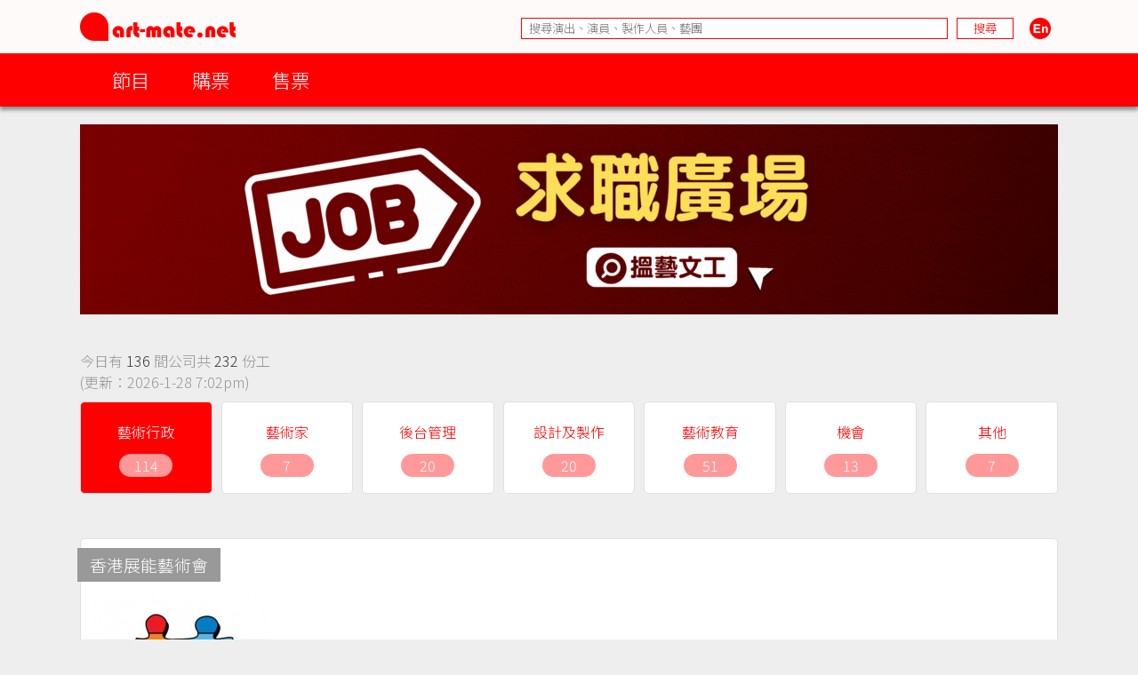

--- FILE ---
content_type: text/html; charset=UTF-8
request_url: https://www.art-mate.net/jobs/3415
body_size: 11602
content:
<!DOCTYPE HTML PUBLIC '-//W3C//DTD HTML 4.01 Transitional//EN' 'http://www.w3.org/TR/html4/loose.dtd'><!--[if lt IE 7 ]> <html class='ie6' lang='zh-Hant'> <![endif]--><!--[if IE 7 ]>    <html class='ie7' lang='zh-Hant'> <![endif]--><!--[if IE 8 ]>    <html class='ie8' lang='zh-Hant'> <![endif]--><!--[if IE 9 ]>    <html class='ie9' lang='zh-Hant'> <![endif]--><!--[if (gt IE 9)|!(IE)]><!--> <html lang='zh-Hant'> <!--<![endif]--><head><meta http-equiv='Content-Type'        content='text/html; charset=utf-8'><meta http-equiv='Content-Style-Type'  content='text/css'><meta http-equiv='Content-Script-Type' content='text/javascript'><meta name='keywords' content='artmate,art,mate,ticketing,hong kong,performance,theatre,drama,imdb,database,archive,platform,香港,演出,劇場,戲劇,購票,資訊,平台'><meta name='viewport' content='width=device-width, initial-scale=1'><link rel='preconnect' href='https://fonts.googleapis.com'><link rel='preconnect' href='https://fonts.gstatic.com' crossorigin><link href='https://fonts.googleapis.com/css2?family=Noto+Sans+HK:wght@300&display=swap' rel='stylesheet'><link href='https://fonts.googleapis.com/css2?family=Noto+Sans+TC:wght@300&display=swap' rel='stylesheet'><link href='https://fonts.googleapis.com/css2?family=Noto+Sans+SC:wght@300&display=swap' rel='stylesheet'><meta property='og:image' content='https://cdn.art-mate.net/template/artmate/artmate_2_03/images/artmate_square_logo.png'><title>求職廣場 | art-mate.net</title><link rel='shortcut icon' href='https://cdn.art-mate.net/template/artmate/artmate_2_03/images/icon.ico?v=2.9.1.211'><link rel='image_src' href='https://cdn.art-mate.net/template/artmate/artmate_2_03/images/artmate_square_logo.png'><link rel='stylesheet' type='text/css' href='https://cdn.art-mate.net/core_2_9/style.css?v=2.9.1.211'><link rel='stylesheet' type='text/css' href='https://cdn.art-mate.net/core_2_9/CalendarPopup.css?v=2.9.1.211'><link rel='stylesheet' type='text/css' href='https://cdn.art-mate.net/template/artmate/artmate_2_03/style.css?v=2.9.1.211'><script src='https://cdn.art-mate.net/core_2_9/php.js?v=2.9.1.211'></script><script src='https://cdn.art-mate.net/core_2_9/jquery.js?v=2.9.1.211'></script><script src='https://cdn.art-mate.net/core_2_9/ajaxupload.js?v=2.9.1.211'></script><script src='https://cdn.art-mate.net/core_2_9/ckeditor/ckeditor.js?v=2.9.1.211'></script><script src='https://cdn.art-mate.net/core_2_9/ckeditor/adapters/jquery.js?v=2.9.1.211'></script><script src='https://cdn.art-mate.net/core_2_9/function.js?v=2.9.1.211'></script><script src='https://cdn.art-mate.net/core_2_9/view.js?v=2.9.1.211'></script><script src='https://cdn.art-mate.net/core_2_9/common.js?v=2.9.1.211'></script><script src='https://cdn.art-mate.net/core_2_9/date.js?v=2.9.1.211'></script><script src='https://cdn.art-mate.net/core_2_9/AnchorPosition.js?v=2.9.1.211'></script><script src='https://cdn.art-mate.net/core_2_9/PopupWindow.js?v=2.9.1.211'></script><script src='https://cdn.art-mate.net/core_2_9/CalendarPopup.js?v=2.9.1.211'></script><script nonce='2b71552a8ed8025d4b24c255dddde091'>    var gCal = new CalendarPopup("popup_cal");</script><script nonce='2b71552a8ed8025d4b24c255dddde091'>var gCore = 'core_2_9';var gDomain = 'https://www.art-mate.net';var gMainDomain = 'https://www.art-mate.net';var gRealDomain = 'https://www.art-mate.net';var gMediaDomain = 'https://media.art-mate.net';var gCdnDomain = 'https://cdn.art-mate.net';var gWebRoot = '';var gMainWebRoot = '';var gRealWebRoot = '';var gSiteRoot = '';var gMainSiteRoot = '';var gRealSiteRoot = '';var gSiteCode = 'artmate';var gSiteTitle = 'art-mate.net';var gUploadsPath = 'uploads';var gTemplatePath = 'template/artmate/artmate_2_03';var gImagesPath = 'template/artmate/artmate_2_03/images';var gCmsVersion = '2.9';var gCmsEdition = '';var gLoginId = '0';var gLoginName = '';var gLoginEmail = '';var gDispLang = 'tc';var gDialogTop = '110';var gDspTemplate = 'job_market';</script>
<!-- Google tag (gtag.js) -->
<script async src='https://www.googletagmanager.com/gtag/js?id=G-P6G13SH2ML'></script>
<script>
  window.dataLayer = window.dataLayer || [];
  function gtag(){dataLayer.push(arguments);}
  gtag('js', new Date());

  gtag('config', 'G-P6G13SH2ML');
</script>
</head><body class='cms website cms_job_market website_job_market'><div class='layout layout_default layout_responsive'><!-- website:job_market --><div class=' header_bar header_bar_max_width'><div class='header_bar_1'><div class='bar clearfix'><div class='logo logo_full'><a href='https://www.art-mate.net'><img width=175 height=32 src='https://cdn.art-mate.net/template/artmate/artmate_2_03/images/header_artmate_red_logo.png?v=2.9.1.211'></a></div><div class='logo logo_small'><a href='https://www.art-mate.net'><img width=32 height=32 src='https://cdn.art-mate.net/template/artmate/artmate_2_03/images/header_artmate_red_logo_small.png?v=2.9.1.211'></a></div><div class='shortcut'><input type='text' class='shortcut_item cms_search_keywords' value='' placeholder='搜尋演出、演員、製作人員、藝團' autocomplete='nope'><input type='button' class='shortcut_item cms_search_go' value='搜尋'><a class='cms_lang cms_lang_en' href='#'><img width=40 height=24 class='shortcut_item' src='https://cdn.art-mate.net/template/artmate/artmate_2_03/images/header_icon_lang_en.png?v=2.9.1.211'></a></div></div></div><div class='header_bar_2'><div class='bar clearfix'><script nonce='2b71552a8ed8025d4b24c255dddde091'>$(document).ready(function() {    $('.header_bar_2 .bar_2_nav_button_lv1').click(function() {        var item_selector = $(this).parents('.bar_2_nav_item');        var list_selector = $(this).parents('.bar_2_nav_list');        var selected = item_selector.hasClass('bar_2_nav_item_selected');        list_selector.find(' > .bar_2_nav_item').each(function() {          $(this).removeClass('bar_2_nav_item_selected');        });        if(!selected) {          item_selector.addClass('bar_2_nav_item_selected');        }    });});</script><div class=' bar_2_nav bar_2_nav_tc'><ul class='bar_2_nav_list'><li class='bar_2_nav_item'><a class='bar_2_nav_button bar_2_nav_button_lv1' href='javascript:void(0);' target=''>節目</a><ul class='bar_2_nav_list' style=''><li class='bar_2_nav_item' style=''><a class='bar_2_nav_button' href='/group/hk' target=''>香港節目</a></li><li class='bar_2_nav_item' style=''><a class='bar_2_nav_button' href='/group/hk_xiqu' target=''>戲曲節目</a></li><li class='bar_2_nav_item' style=''><a class='bar_2_nav_button' href='/group/hk_coming_performance?period=20260131' target=''>今日節目</a></li><li class='bar_2_nav_item' style=''><a class='bar_2_nav_button' href='/group/hk_coming_performance' target=''>節目推介</a></li><li class='bar_2_nav_item' style=''><a class='bar_2_nav_button' href='/group/hk_artist' target=''>藝術家</a></li><li class='bar_2_nav_item' style=''><a class='bar_2_nav_button' href='/group/subscribe' target=''>訂閱art-mate活動快訊</a></li><li class='bar_2_nav_item' style=''><a class='bar_2_nav_button' href='/doc/16958' target='_blank'>上載節目資料</a></li><li class='bar_2_nav_item' style=''><a class='bar_2_nav_button' href='/doc/46499' target='_blank'>上載藝術家資料</a></li><li class='bar_2_nav_item' style=''><a class='bar_2_nav_button' href='/group/job_market' target=''>求職廣場</a></li></ul></li><li class='bar_2_nav_item'><a class='bar_2_nav_button bar_2_nav_button_lv1' href='javascript:void(0);' target=''>購票</a><ul class='bar_2_nav_list' style=''><li class='bar_2_nav_item' style=''><a class='bar_2_nav_button' href='/group/ticketing' target=''>熱賣中</a></li><li class='bar_2_nav_item' style=''><a class='bar_2_nav_button' href='/group/ticketing?tag=JCCAC' target=''>JCCAC 賽馬會創意藝術中心</a></li><li class='bar_2_nav_item' style=''><a class='bar_2_nav_button' href='/group/ticketing?tag=%E5%8D%97%E8%B1%90%E7%B4%97%E5%BB%A0+%2F+CHAT%E5%85%AD%E5%BB%A0' target=''>南豐紗廠 / CHAT六廠</a></li><li class='bar_2_nav_item' style=''><a class='bar_2_nav_button' href='/group/ticketing?tag=%E5%A4%A7%E9%A4%A8' target=''>大館</a></li><li class='bar_2_nav_item' style=''><a class='bar_2_nav_button' href='/group/ticketing?tag=%E9%9D%92%E5%B9%B4%E5%BB%A3%E5%A0%B4' target=''>青年廣場</a></li><li class='bar_2_nav_item' style=''><a class='bar_2_nav_button' href='/group/ticketing?tag=%E8%97%9D%E7%A9%97%E6%9C%83' target=''>藝穗會</a></li><li class='bar_2_nav_item' style=''><a class='bar_2_nav_button' href='/group/ticketing?tag=HKAC' target=''>香港藝術中心</a></li><li class='bar_2_nav_item' style=''><a class='bar_2_nav_button' href='/group/ticketing?tag=PMQ' target=''>PMQ 元創方</a></li><li class='bar_2_nav_item' style=''><a class='bar_2_nav_button' href='/group/ticketing?tag=WestK' target=''>WestK 西九文化區</a></li></ul></li><li class='bar_2_nav_item'><a class='bar_2_nav_button bar_2_nav_button_lv1' href='javascript:void(0);' target=''>售票</a><ul class='bar_2_nav_list' style=''><li class='bar_2_nav_item' style=''><a class='bar_2_nav_button' href='/group/ticketing_platform' target=''>關於售票平台</a></li><li class='bar_2_nav_item' style=''><a class='bar_2_nav_button' href='/doc/11593' target='_blank'>登記成為art-mate會員</a></li><li class='bar_2_nav_item' style=''><a class='bar_2_nav_button' href='https://www.art-mate.net/member_zone' target=''>會員專區</a></li></ul></li></ul></div></div></div></div><div id='frame'><style type='text/css'>.job_market_container              { width:100%; max-width:1140px; margin-left:auto; margin-right:auto; }.content .title            { margin-top:1em; }.content .detail           { font-size:12pt; }.content .detail .job_list { font-size:14pt; }.job_banner img            { width:100%; height:auto; }.job_summary               { margin:40px 0 10px; font-size:12pt; color:#959595; }.job_summary_highlight     { color:#333; }.job_menu                    { width:100%; overflow-x:scroll; overflow-y:hidden; }.job_menu::-webkit-scrollbar { display:none; }.job_menu_frame              { width:calc(100% + 10px); min-width:calc(110px * 7); margin:0 -5px; }.job_menu_item               {                               display:inline-block; width:calc(100% / 7 - 10px); min-width:100px; margin:0px 5px 40px;                               background-color:#fff;                               line-height:26px; padding:18px 0 18px;                             }.job_menu_name               {                               display:block;                               color:#f00; text-align:center;                               padding:6px 0 16px; line-height:18px;                             }.job_menu_name_long          {                               padding:0px 0 3px;                             }.job_menu_count              {                               display:block; width:60px; margin:0 auto;                               border-radius:13px;                               background-color:#f99; color:#fff; text-align:center;                             }.job_menu_item_sel                 { background-color:#f00; }.job_menu_item_sel .job_menu_name  { color:#fff; }.job_menu_item_sel .job_menu_count { color:#fff; }.job_promotion                    { padding:40px; margin:10px 0; }.job_promotion_content            { position:relative; padding-right:50%; font-size:14pt; line-height:30px; color:#333; }.job_promotion_content .image_001 { position:absolute; bottom:0px; right:50px; }    @media only screen and (max-width:730px) {        .job_promotion                    { padding-bottom:10px; }        .job_promotion_content            { padding-right:0px; }        .job_promotion_content .image_001 { position:relative; margin-top:30px; left:auto; right:auto; }    }    @media only screen and (max-width:500px) {        .job_promotion                    { padding:20px 20px 10px; }    }.job_company               { padding:10px; margin:10px 0; min-height:200px; }.job_company_logo          { margin-bottom:10px; }.job_company_name          {                              display:inline-block; margin:0 0 10px -14px; padding:8px 14px;                             background-color:#999; color:#fff;                           }.job_company_name a        { color:#fff !important; }.job_company_name a:hover  { text-decoration:none; }.job_position              { max-width:600px; margin:20px auto; }.job_position_name         { display:inline-block; width:340px; vertical-align:top; }.job_deadline              { display:inline-block; width:260px; vertical-align:top; text-align:right; }.job_company_pinned                    { border-color:#f00; }.job_company_pinned:hover              { border-color:#f00; }.job_company_pinned .job_company_name  { background-color:#f99; }.job_list_banner           { margin:60px auto 10px; width:100%; max-width:735px; }    @media only screen and (max-width:662px) {        .job_position_name    { display:block; width:100% }        .job_deadline         { display:block; width:100%; text-align:left; }    }.job_remark                { margin:4px 0; border-left:3px solid #ddd; padding-left:4px; font-size:8pt; line-height:14px; color:#ccc; }</style><div class='job_market_container'><div class='content page_content'><div class='job_banner'><img src='https://media.art-mate.net/uploads/artmate/202308/20230829_163816_uLZA6RWsWY_p.gif' alt='求職廣場'></div><div class='job_summary'>今日有 <span class='job_summary_highlight'>136</span> 間公司共 <span class='job_summary_highlight'>232</span> 份工<br>(更新：2026-1-28 7:02pm)<br></div><div class='detail'><div class='job_menu'><div class='job_menu_frame'><a class=' job_menu_item job_menu_item_ job_menu_item_sel cs_postcard_frame' href='https://www.art-mate.net/jobs'><span class=' job_menu_name'>藝術行政</span><span class='job_menu_count'>114</span></a><a class=' job_menu_item job_menu_item_artist job_menu_item_nor cs_postcard_frame' href='https://www.art-mate.net/jobs?tag=artist'><span class=' job_menu_name'>藝術家</span><span class='job_menu_count'>7</span></a><a class=' job_menu_item job_menu_item_backstage job_menu_item_nor cs_postcard_frame' href='https://www.art-mate.net/jobs?tag=backstage'><span class=' job_menu_name'>後台管理</span><span class='job_menu_count'>20</span></a><a class=' job_menu_item job_menu_item_production job_menu_item_nor cs_postcard_frame' href='https://www.art-mate.net/jobs?tag=production'><span class=' job_menu_name'>設計及製作</span><span class='job_menu_count'>20</span></a><a class=' job_menu_item job_menu_item_teaching job_menu_item_nor cs_postcard_frame' href='https://www.art-mate.net/jobs?tag=teaching'><span class=' job_menu_name'>藝術教育</span><span class='job_menu_count'>51</span></a><a class=' job_menu_item job_menu_item_opportunity job_menu_item_nor cs_postcard_frame' href='https://www.art-mate.net/jobs?tag=opportunity'><span class=' job_menu_name'>機會</span><span class='job_menu_count'>13</span></a><a class=' job_menu_item job_menu_item_other job_menu_item_nor cs_postcard_frame' href='https://www.art-mate.net/jobs?tag=other'><span class=' job_menu_name'>其他</span><span class='job_menu_count'>7</span></a></div></div></div><div class='detail'><div class='job_list'><div class=' job_company cs_postcard_frame'><a id='744'></a><div class='job_company_name'><a href='/doc/744'>香港展能藝術會</a></div><div class='job_company_logo'><a href='/doc/744'><img class='' style='width:198px; height:200px; border:0px;' src='https://media.art-mate.net/uploads/artmate/202212/thumbnail/20221208_135622_ULXQbzfol2_p_200_200.jpeg' title='香港展能藝術會' alt=''></a></div><div class='job_position'><div class='job_position_name cs_postcard_data'><a href='https://art-mate.net/jobs/13897' target='_blank'>Assistant Officer, Administration</a></div><div class='job_deadline cs_postcard_data'>截止日期：2026-2-27</div></div><div class='job_position'><div class='job_position_name cs_postcard_data'><a href='https://art-mate.net/jobs/13859' target='_blank'>Officer/ Senior Officer, Programme (JCIAP)</a></div><div class='job_deadline cs_postcard_data'>截止日期：2026-2-27</div></div></div><div class='job_list_banner'><a href='https://bit.ly/aapip2026' target='_blank'><img class='' style='width:100%; height:100%; border:0px;' src='https://media.art-mate.net/uploads/artmate/202601/thumbnail/20260108_154430_2HRNJijV3p_p_980_0.png?v=2.9.1.211' title='' alt=''></a></div><div class=' job_company cs_postcard_frame'><div class='job_company_name'>香港羅拔時樓中心</div><div class='job_position'><div class='job_position_name cs_postcard_data'><a href='https://art-mate.net/jobs/13896' target='_blank'>Operation Manager (Part Time)</a></div><div class='job_deadline cs_postcard_data'></div></div></div><div class=' job_company cs_postcard_frame'><a id='83130'></a><div class='job_company_name'><a href='/doc/83130'>中電鐘樓文化館</a></div><div class='job_company_logo'><a href='/doc/83130'><img class='' style='width:200px; height:200px; border:0px;' src='https://media.art-mate.net/uploads/artmate/202504/thumbnail/20250414_152130_UH0HxIr7eC_p_200_200.jpg' title='中電鐘樓文化館' alt=''></a></div><div class='job_position'><div class='job_position_name cs_postcard_data'><a href='https://art-mate.net/jobs/13889' target='_blank'>Senior Project Officer (Archives)</a></div><div class='job_deadline cs_postcard_data'></div></div></div><div class=' job_company cs_postcard_frame'><a id='57515'></a><div class='job_company_name'><a href='/doc/57515'>K11 Concepts Limited</a></div><div class='job_company_logo'><a href='/doc/57515'><img class='' style='width:200px; height:125px; border:0px;' src='https://media.art-mate.net/uploads/artmate/202009/thumbnail/20200911_180455_VJ8jwVlUbg_p_200_200.jpg' title='K11 Concepts Limited' alt=''></a></div><div class='job_position'><div class='job_position_name cs_postcard_data'><a href='https://art-mate.net/jobs/13888' target='_blank'>Customer Service Officer</a></div><div class='job_deadline cs_postcard_data'></div></div></div><div class=' job_company cs_postcard_frame'><div class='job_company_name'>欣樂基金會</div><div class='job_position'><div class='job_position_name cs_postcard_data'><a href='https://art-mate.net/jobs/13887' target='_blank'>Program & Operations Coordinator</a></div><div class='job_deadline cs_postcard_data'></div></div></div><div class=' job_company cs_postcard_frame'><a id='64387'></a><div class='job_company_name'><a href='/doc/64387'>香港青年旅舍協會</a></div><div class='job_company_logo'><a href='/doc/64387'><img class='' style='width:200px; height:105px; border:0px;' src='https://media.art-mate.net/uploads/artmate/202210/thumbnail/20221010_191651_IqnrTVUaGi_p_200_200.png' title='香港青年旅舍協會' alt=''></a></div><div class='job_position'><div class='job_position_name cs_postcard_data'><a href='https://art-mate.net/jobs/13886' target='_blank'>Programme Coordinator</a></div><div class='job_deadline cs_postcard_data'></div></div></div><div class=' job_company cs_postcard_frame'><a id='65566'></a><div class='job_company_name'><a href='/doc/65566'>香港迪士尼樂園</a></div><div class='job_company_logo'><a href='/doc/65566'><img class='' style='width:200px; height:200px; border:0px;' src='https://media.art-mate.net/uploads/artmate/202212/thumbnail/20221228_141506_iaOrLW9E8D_p_200_200.jpeg' title='香港迪士尼樂園' alt=''></a></div><div class='job_position'><div class='job_position_name cs_postcard_data'><a href='https://art-mate.net/jobs/13885' target='_blank'>Broadcast Marketing Director</a></div><div class='job_deadline cs_postcard_data'></div></div><div class='job_position'><div class='job_position_name cs_postcard_data'><a href='https://art-mate.net/jobs/13822' target='_blank'>2026 Summer Internship - Show Awareness</a></div><div class='job_deadline cs_postcard_data'>截止日期：2026-3-13</div></div></div><div class=' job_company cs_postcard_frame'><div class='job_company_name'>保良局</div><div class='job_position'><div class='job_position_name cs_postcard_data'><a href='https://art-mate.net/jobs/13883' target='_blank'>博物館主任 – 博物館</a></div><div class='job_deadline cs_postcard_data'>截止日期：2026-2-25</div></div></div><div class=' job_company cs_postcard_frame'><a id='65052'></a><div class='job_company_name'><a href='/doc/65052'>王仁曼芭蕾舞學校</a></div><div class='job_company_logo'><a href='/doc/65052'><img class='' style='width:200px; height:200px; border:0px;' src='https://media.art-mate.net/uploads/artmate/202211/thumbnail/20221122_132010_CHEcfBPx37_p_200_200.jpeg' title='王仁曼芭蕾舞學校' alt=''></a></div><div class='job_position'><div class='job_position_name cs_postcard_data'><a href='https://art-mate.net/jobs/13879' target='_blank'>Administrator</a></div><div class='job_deadline cs_postcard_data'></div></div><div class='job_position'><div class='job_position_name cs_postcard_data'><a href='https://art-mate.net/jobs/13878' target='_blank'>客戶服務/接待員 (Full or Part Time)</a></div><div class='job_deadline cs_postcard_data'></div></div></div><div class=' job_company cs_postcard_frame'><a id='52437'></a><div class='job_company_name'><a href='/doc/52437'>M+ 博物館</a></div><div class='job_company_logo'><a href='/doc/52437'><img class='' style='width:200px; height:200px; border:0px;' src='https://media.art-mate.net/uploads/artmate/202406/thumbnail/20240619_164235_YpEfsym0hm_p_200_200.jpg' title='M+ 博物館' alt=''></a></div><div class='job_position'><div class='job_position_name cs_postcard_data'><a href='https://art-mate.net/jobs/13877' target='_blank'>Assistant Archivist</a></div><div class='job_deadline cs_postcard_data'>截止日期：2026-2-6</div></div><div class='job_position'><div class='job_position_name cs_postcard_data'><a href='https://art-mate.net/jobs/13875' target='_blank'>Collection Archivist</a></div><div class='job_deadline cs_postcard_data'>截止日期：2026-2-5</div></div><div class='job_position'><div class='job_position_name cs_postcard_data'><a href='https://art-mate.net/jobs/13874' target='_blank'>Conservator, Preventive</a></div><div class='job_deadline cs_postcard_data'>截止日期：2026-2-5</div></div><div class='job_position'><div class='job_position_name cs_postcard_data'><a href='https://art-mate.net/jobs/13873' target='_blank'>Librarian</a></div><div class='job_deadline cs_postcard_data'>截止日期：2026-2-5</div></div><div class='job_position'><div class='job_position_name cs_postcard_data'><a href='https://art-mate.net/jobs/13872' target='_blank'>Visitor Services Officer</a></div><div class='job_deadline cs_postcard_data'>截止日期：2026-2-4</div></div><div class='job_position'><div class='job_position_name cs_postcard_data'><a href='https://art-mate.net/jobs/13762' target='_blank'>Membership Ambassador (Part-time)</a></div><div class='job_deadline cs_postcard_data'></div></div></div><div class=' job_company cs_postcard_frame'><a id='65049'></a><div class='job_company_name'><a href='/doc/65049'>伯樂音樂學院</a></div><div class='job_company_logo'><a href='/doc/65049'><img class='' style='width:200px; height:200px; border:0px;' src='https://media.art-mate.net/uploads/artmate/202211/thumbnail/20221122_131430_eKnVwIJp0W_p_200_200.jpeg' title='伯樂音樂學院' alt=''></a></div><div class='job_position'><div class='job_position_name cs_postcard_data'><a href='https://art-mate.net/jobs/13871' target='_blank'>Personal Assistant/Executive Assistant (to the Director)</a></div><div class='job_deadline cs_postcard_data'></div></div><div class='job_position'><div class='job_position_name cs_postcard_data'><a href='https://art-mate.net/jobs/13802' target='_blank'>Event Management Officer</a></div><div class='job_deadline cs_postcard_data'></div></div></div><div class=' job_company cs_postcard_frame'><a id='14551'></a><div class='job_company_name'><a href='/doc/14551'>西九文化區</a></div><div class='job_company_logo'><a href='/doc/14551'><img class='' style='width:200px; height:200px; border:0px;' src='https://media.art-mate.net/uploads/artmate/202408/thumbnail/20240802_101127_Fu4W2LEyAi_p_200_200.jpg' title='西九文化區' alt=''></a></div><div class='job_position'><div class='job_position_name cs_postcard_data'><a href='https://art-mate.net/jobs/13870' target='_blank'>Assistant Manager, Public Engagement</a></div><div class='job_deadline cs_postcard_data'>截止日期：2026-2-4</div></div><div class='job_position'><div class='job_position_name cs_postcard_data'><a href='https://art-mate.net/jobs/13835' target='_blank'>Secretary</a></div><div class='job_deadline cs_postcard_data'>截止日期：2026-2-4</div></div><div class='job_position'><div class='job_position_name cs_postcard_data'><a href='https://art-mate.net/jobs/13747' target='_blank'>Customer Services Officer (Performing Arts) (Part-time)</a></div><div class='job_deadline cs_postcard_data'></div></div><div class='job_position'><div class='job_position_name cs_postcard_data'><a href='https://art-mate.net/jobs/13745' target='_blank'>Temporary Ticketing Assistant (Part-time)</a></div><div class='job_deadline cs_postcard_data'></div></div></div><div class=' job_company cs_postcard_frame'><a id='42609'></a><div class='job_company_name'><a href='/doc/42609'>香港兆基創意書院</a></div><div class='job_company_logo'><a href='/doc/42609'><img class='' style='width:200px; height:200px; border:0px;' src='https://media.art-mate.net/uploads/artmate/202508/thumbnail/20250801_172832_zQ2q1g7DuO_p_200_200.jpg' title='香港兆基創意書院' alt=''></a></div><div class='job_position'><div class='job_position_name cs_postcard_data'><a href='https://art-mate.net/jobs/13869' target='_blank'>校長</a></div><div class='job_deadline cs_postcard_data'>截止日期：2026-3-2</div></div><div class='job_position'><div class='job_position_name cs_postcard_data'><a href='https://art-mate.net/jobs/10958' target='_blank'>兼職帶位員</a></div><div class='job_deadline cs_postcard_data'></div></div></div><div class=' job_company cs_postcard_frame'><a id='63297'></a><div class='job_company_name'><a href='/doc/63297'>香港故宮文化博物館</a></div><div class='job_company_logo'><a href='/doc/63297'><img class='' style='width:200px; height:200px; border:0px;' src='https://media.art-mate.net/uploads/artmate/202508/thumbnail/20250829_103527_CBTIwDtPOQ_p_200_200.jpg' title='香港故宮文化博物館' alt=''></a></div><div class='job_position'><div class='job_position_name cs_postcard_data'><a href='https://art-mate.net/jobs/13866' target='_blank'>Assistant Manager, Museum Retail</a></div><div class='job_deadline cs_postcard_data'>截止日期：2026-2-9</div></div><div class='job_position'><div class='job_position_name cs_postcard_data'><a href='https://art-mate.net/jobs/13865' target='_blank'>Digital Development Assistant</a></div><div class='job_deadline cs_postcard_data'>截止日期：2026-2-4</div></div><div class='job_position'><div class='job_position_name cs_postcard_data'><a href='https://art-mate.net/jobs/13836' target='_blank'>Curator</a></div><div class='job_deadline cs_postcard_data'>截止日期：2026-2-4</div></div></div><div class=' job_company cs_postcard_frame'><div class='job_company_name'>K11 by AC</div><div class='job_position'><div class='job_position_name cs_postcard_data'><a href='https://art-mate.net/jobs/13863' target='_blank'>Arts & Culture Project Manager</a></div><div class='job_deadline cs_postcard_data'></div></div><div class='job_position'><div class='job_position_name cs_postcard_data'><a href='https://art-mate.net/jobs/13858' target='_blank'>Senior Marketing Executive</a></div><div class='job_deadline cs_postcard_data'></div></div></div><div class=' job_company cs_postcard_frame'><div class='job_company_name'>Barakat Gallery</div><div class='job_position'><div class='job_position_name cs_postcard_data'><a href='https://art-mate.net/jobs/13862' target='_blank'>Art Consultant / Curator / Gallery Manager</a></div><div class='job_deadline cs_postcard_data'></div></div></div><div class=' job_company cs_postcard_frame'><a id='65054'></a><div class='job_company_name'><a href='/doc/65054'>Studio 83</a></div><div class='job_company_logo'><a href='/doc/65054'><img class='' style='width:200px; height:200px; border:0px;' src='https://media.art-mate.net/uploads/artmate/202211/thumbnail/20221122_132506_l0jRmQPEhW_p_200_200.jpeg' title='Studio 83' alt=''></a></div><div class='job_position'><div class='job_position_name cs_postcard_data'><a href='https://art-mate.net/jobs/13861' target='_blank'>Studio Operations and Events Executive (Full time)</a></div><div class='job_deadline cs_postcard_data'></div></div></div><div class=' job_company cs_postcard_frame'><a id='65289'></a><div class='job_company_name'><a href='/doc/65289'>香港浸會大學電影學院</a></div><div class='job_company_logo'><a href='/doc/65289'><img class='' style='width:200px; height:200px; border:0px;' src='https://media.art-mate.net/uploads/artmate/202212/thumbnail/20221206_170848_P8Y58Z6QvZ_p_200_200.png' title='香港浸會大學電影學院' alt=''></a></div><div class='job_position'><div class='job_position_name cs_postcard_data'><a href='https://art-mate.net/jobs/13860' target='_blank'>Executive Officer</a></div><div class='job_deadline cs_postcard_data'></div></div><div class='job_position'><div class='job_position_name cs_postcard_data'><a href='https://art-mate.net/jobs/13676' target='_blank'>Executive Officer</a></div><div class='job_deadline cs_postcard_data'></div></div></div><div class=' job_company cs_postcard_frame'><a id='58810'></a><div class='job_company_name'><a href='/doc/58810'>香港國際電影節</a></div><div class='job_company_logo'><a href='/doc/58810'><img class='' style='width:200px; height:200px; border:0px;' src='https://media.art-mate.net/uploads/artmate/202103/thumbnail/20210318_104838_BxNUPiEqmz_p_200_200.jpg' title='香港國際電影節' alt=''></a></div><div class='job_position'><div class='job_position_name cs_postcard_data'><a href='https://art-mate.net/jobs/13857' target='_blank'>Programme Officer, Film Coordination - HKIFF (2.5 months)</a></div><div class='job_deadline cs_postcard_data'></div></div><div class='job_position'><div class='job_position_name cs_postcard_data'><a href='https://art-mate.net/jobs/13856' target='_blank'>Hospitality Officer, HKIFF (2.5 months)</a></div><div class='job_deadline cs_postcard_data'></div></div><div class='job_position'><div class='job_position_name cs_postcard_data'><a href='https://art-mate.net/jobs/13855' target='_blank'>Operations Assistant, HKIFFS (2.5 months)</a></div><div class='job_deadline cs_postcard_data'></div></div></div><div class=' job_company cs_postcard_frame'><a id='58098'></a><div class='job_company_name'><a href='/doc/58098'>香港中文大學建築學院</a></div><div class='job_company_logo'><a href='/doc/58098'><img class='' style='width:200px; height:200px; border:0px;' src='https://media.art-mate.net/uploads/artmate/202508/thumbnail/20250822_134007_urW7buOq6M_p_200_200.jpg' title='香港中文大學建築學院' alt=''></a></div><div class='job_position'><div class='job_position_name cs_postcard_data'><a href='https://art-mate.net/jobs/13854' target='_blank'>Executive Officer II</a></div><div class='job_deadline cs_postcard_data'>截止日期：2026-2-3</div></div></div><div class=' job_company cs_postcard_frame'><a id='65208'></a><div class='job_company_name'><a href='/doc/65208'>巴塞爾藝術展</a></div><div class='job_company_logo'><a href='/doc/65208'><img class='' style='width:200px; height:200px; border:0px;' src='https://media.art-mate.net/uploads/artmate/202211/thumbnail/20221130_160621_aNppBPcJkt_p_200_200.png' title='巴塞爾藝術展' alt=''></a></div><div class='job_position'><div class='job_position_name cs_postcard_data'><a href='https://art-mate.net/jobs/13851' target='_blank'>Internship</a></div><div class='job_deadline cs_postcard_data'>截止日期：2026-3-5</div></div></div><div class=' job_company cs_postcard_frame'><div class='job_company_name'>亞洲國際博覽館</div><div class='job_position'><div class='job_position_name cs_postcard_data'><a href='https://art-mate.net/jobs/13848' target='_blank'>助理項目策劃及管理經理</a></div><div class='job_deadline cs_postcard_data'></div></div><div class='job_position'><div class='job_position_name cs_postcard_data'><a href='https://art-mate.net/jobs/13847' target='_blank'>項目策劃及管理經理</a></div><div class='job_deadline cs_postcard_data'></div></div><div class='job_position'><div class='job_position_name cs_postcard_data'><a href='https://art-mate.net/jobs/13846' target='_blank'>場館值勤主任</a></div><div class='job_deadline cs_postcard_data'></div></div><div class='job_position'><div class='job_position_name cs_postcard_data'><a href='https://art-mate.net/jobs/13845' target='_blank'>Assistant Marketing & Branding Manager</a></div><div class='job_deadline cs_postcard_data'></div></div></div><div class=' job_company cs_postcard_frame'><div class='job_company_name'>城市日記</div><div class='job_position'><div class='job_position_name cs_postcard_data'><a href='https://art-mate.net/jobs/13844' target='_blank'>全職項目主任（一年合約）</a></div><div class='job_deadline cs_postcard_data'>截止日期：2026-2-13</div></div></div><div class=' job_company cs_postcard_frame'><a id='65905'></a><div class='job_company_name'><a href='/doc/65905'>HKwalls</a></div><div class='job_company_logo'><a href='/doc/65905'><img class='' style='width:200px; height:200px; border:0px;' src='https://media.art-mate.net/uploads/artmate/202301/thumbnail/20230126_172508_tBXEA7haTx_p_200_200.jpeg' title='HKwalls' alt=''></a></div><div class='job_position'><div class='job_position_name cs_postcard_data'><a href='https://art-mate.net/jobs/13842' target='_blank'>實習生</a></div><div class='job_deadline cs_postcard_data'>截止日期：2026-2-5</div></div></div><div class=' job_company cs_postcard_frame'><a id='42938'></a><div class='job_company_name'><a href='/doc/42938'>法國五月藝術節</a></div><div class='job_company_logo'><a href='/doc/42938'><img class='' style='width:200px; height:200px; border:0px;' src='https://media.art-mate.net/uploads/artmate/202504/thumbnail/20250402_103931_Jl5YQpFpQs_p_200_200.jpg' title='法國五月藝術節' alt=''></a></div><div class='job_position'><div class='job_position_name cs_postcard_data'><a href='https://art-mate.net/jobs/13840' target='_blank'>Internship (Performing Arts)</a></div><div class='job_deadline cs_postcard_data'>截止日期：2026-2-10</div></div></div><div class=' job_company cs_postcard_frame'><a id='42720'></a><div class='job_company_name'><a href='/doc/42720'>香港小莎翁</a></div><div class='job_company_logo'><a href='/doc/42720'><img class='' style='width:200px; height:194px; border:0px;' src='https://media.art-mate.net/uploads/artmate/202404/thumbnail/20240418_153737_qRfiKjLzro_p_200_200.png' title='香港小莎翁' alt=''></a></div><div class='job_position'><div class='job_position_name cs_postcard_data'><a href='https://art-mate.net/jobs/13839' target='_blank'>2-month Internship (Paid Internship)</a></div><div class='job_deadline cs_postcard_data'>截止日期：2026-2-2</div></div></div><div class=' job_company cs_postcard_frame'><a id='52336'></a><div class='job_company_name'><a href='/doc/52336'>亞洲協會香港中心</a></div><div class='job_company_logo'><a href='/doc/52336'><img class='' style='width:200px; height:200px; border:0px;' src='https://media.art-mate.net/uploads/artmate/202303/thumbnail/20230320_133613_P3E8dhf1F9_p_200_200.png' title='亞洲協會香港中心' alt=''></a></div><div class='job_position'><div class='job_position_name cs_postcard_data'><a href='https://art-mate.net/jobs/13838' target='_blank'>Curatorial Assistant</a></div><div class='job_deadline cs_postcard_data'></div></div><div class='job_position'><div class='job_position_name cs_postcard_data'><a href='https://art-mate.net/jobs/13370' target='_blank'>Development & Membership Officer</a></div><div class='job_deadline cs_postcard_data'></div></div></div><div class=' job_company cs_postcard_frame'><a id='57973'></a><div class='job_company_name'><a href='/doc/57973'>元創坊</a></div><div class='job_company_logo'><a href='/doc/57973'><img class='' style='width:200px; height:200px; border:0px;' src='https://media.art-mate.net/uploads/artmate/202303/thumbnail/20230307_120918_3SepfVfu1v_p_200_200.jpg' title='元創坊' alt=''></a></div><div class='job_position'><div class='job_position_name cs_postcard_data'><a href='https://art-mate.net/jobs/13837' target='_blank'>Part-time Helper / Event Ambassador</a></div><div class='job_deadline cs_postcard_data'>截止日期：2026-12-31</div></div></div><div class=' job_company cs_postcard_frame'><div class='job_company_name'>香港大學出版社</div><div class='job_position'><div class='job_position_name cs_postcard_data'><a href='https://art-mate.net/jobs/13831' target='_blank'>Marketing Executive</a></div><div class='job_deadline cs_postcard_data'>截止日期：2026-1-31</div></div></div><div class=' job_company cs_postcard_frame'><a id='65057'></a><div class='job_company_name'><a href='/doc/65057'>Twinkle Dance Company Limited</a></div><div class='job_company_logo'><a href='/doc/65057'><img class='' style='width:200px; height:200px; border:0px;' src='https://media.art-mate.net/uploads/artmate/202211/thumbnail/20221122_133200_FQz8Mla9M3_p_200_200.png' title='Twinkle Dance Company Limited' alt=''></a></div><div class='job_position'><div class='job_position_name cs_postcard_data'><a href='https://art-mate.net/jobs/13828' target='_blank'>Full-time Customer Service Officer</a></div><div class='job_deadline cs_postcard_data'></div></div></div><div class=' job_company cs_postcard_frame'><div class='job_company_name'>南亞圖書出版有限公司</div><div class='job_position'><div class='job_position_name cs_postcard_data'><a href='https://art-mate.net/jobs/13824' target='_blank'>繪本店長</a></div><div class='job_deadline cs_postcard_data'></div></div></div><div class=' job_company cs_postcard_frame'><a id='61917'></a><div class='job_company_name'><a href='/doc/61917'>通利琴行</a></div><div class='job_company_logo'><a href='/doc/61917'><img class='' style='width:200px; height:200px; border:0px;' src='https://media.art-mate.net/uploads/artmate/202203/thumbnail/20220304_165325_tlA3edkv0N_p_200_200.png' title='通利琴行' alt=''></a></div><div class='job_position'><div class='job_position_name cs_postcard_data'><a href='https://art-mate.net/jobs/13817' target='_blank'>Product Coordinator</a></div><div class='job_deadline cs_postcard_data'></div></div><div class='job_position'><div class='job_position_name cs_postcard_data'><a href='https://art-mate.net/jobs/13816' target='_blank'>Product Marketing Executive</a></div><div class='job_deadline cs_postcard_data'></div></div></div><div class=' job_company cs_postcard_frame'><a id='42475'></a><div class='job_company_name'><a href='/doc/42475'>柏斯音樂</a></div><div class='job_company_logo'><a href='/doc/42475'><img class='' style='width:180px; height:180px; border:0px;' src='https://media.art-mate.net/uploads/artmate/201609/thumbnail/20160909_174526_PgBpzX00jw_p_200_200.jpg' title='柏斯音樂' alt=''></a></div><div class='job_position'><div class='job_position_name cs_postcard_data'><a href='https://art-mate.net/jobs/13809' target='_blank'>Marketing Assistant</a></div><div class='job_deadline cs_postcard_data'></div></div></div><div class=' job_company cs_postcard_frame'><div class='job_company_name'>佳士得香港有限公司</div><div class='job_position'><div class='job_position_name cs_postcard_data'><a href='https://art-mate.net/jobs/13807' target='_blank'>Senior Client Strategy Analyst</a></div><div class='job_deadline cs_postcard_data'></div></div></div><div class=' job_company cs_postcard_frame'><div class='job_company_name'>一代極品</div><div class='job_position'><div class='job_position_name cs_postcard_data'><a href='https://art-mate.net/jobs/13801' target='_blank'>Part-time Exhibition Clerk (Administrative & Artwork Interpretation)</a></div><div class='job_deadline cs_postcard_data'></div></div><div class='job_position'><div class='job_position_name cs_postcard_data'><a href='https://art-mate.net/jobs/13800' target='_blank'>Operations & New Media Officer</a></div><div class='job_deadline cs_postcard_data'></div></div></div><div class=' job_company cs_postcard_frame'><div class='job_company_name'>啟時有限公司</div><div class='job_position'><div class='job_position_name cs_postcard_data'><a href='https://art-mate.net/jobs/13799' target='_blank'>Assistant to Art Exhibitions Department</a></div><div class='job_deadline cs_postcard_data'></div></div></div><div class=' job_company cs_postcard_frame'><a id='64325'></a><div class='job_company_name'><a href='/doc/64325'>加油音樂</a></div><div class='job_company_logo'><a href='/doc/64325'><img class='' style='width:200px; height:200px; border:0px;' src='https://media.art-mate.net/uploads/artmate/202210/thumbnail/20221005_182730_5vlkE3C2rA_p_200_200.png' title='加油音樂' alt=''></a></div><div class='job_position'><div class='job_position_name cs_postcard_data'><a href='https://art-mate.net/jobs/13794' target='_blank'>市場推廣及公關主任（兼職）</a></div><div class='job_deadline cs_postcard_data'></div></div></div><div class=' job_company cs_postcard_frame'><a id='43801'></a><div class='job_company_name'><a href='/doc/43801'>香港浸會大學</a></div><div class='job_company_logo'><a href='/doc/43801'><img class='' style='width:180px; height:180px; border:0px;' src='https://media.art-mate.net/uploads/artmate/201610/thumbnail/20161020_173214_azELUMymUO_p_200_200.jpg' title='香港浸會大學' alt=''></a></div><div class='job_position'><div class='job_position_name cs_postcard_data'><a href='https://art-mate.net/jobs/13793' target='_blank'>Head of School Administration - Office of the Dean of Creative Arts</a></div><div class='job_deadline cs_postcard_data'></div></div></div><div class=' job_company cs_postcard_frame'><a id='42262'></a><div class='job_company_name'><a href='/doc/42262'>艾莉亞音樂學院</a></div><div class='job_company_logo'><a href='/doc/42262'><img class='' style='width:200px; height:200px; border:0px;' src='https://media.art-mate.net/uploads/artmate/201609/thumbnail/20160908_163630_ijG0eZBxKg_p_200_200.jpg' title='艾莉亞音樂學院' alt=''></a></div><div class='job_position'><div class='job_position_name cs_postcard_data'><a href='https://art-mate.net/jobs/13790' target='_blank'>Administrative Officer</a></div><div class='job_deadline cs_postcard_data'>截止日期：2026-2-28</div></div></div><div class=' job_company cs_postcard_frame'><a id='42479'></a><div class='job_company_name'><a href='/doc/42479'>香港作曲家及作詞家協會</a></div><div class='job_company_logo'><a href='/doc/42479'><img class='' style='width:160px; height:160px; border:0px;' src='https://media.art-mate.net/uploads/artmate/202508/thumbnail/20250801_121036_CufYWarVHU_p_200_200.jpg' title='香港作曲家及作詞家協會' alt=''></a></div><div class='job_position'><div class='job_position_name cs_postcard_data'><a href='https://art-mate.net/jobs/13789' target='_blank'>Senior Officer - Documentation & Distribution Dept [Documentation Focus]</a></div><div class='job_deadline cs_postcard_data'></div></div><div class='job_position'><div class='job_position_name cs_postcard_data'><a href='https://art-mate.net/jobs/13788' target='_blank'>Senior Officer/Assistant Manager-Documentation& Distribution[Distribution Focus]</a></div><div class='job_deadline cs_postcard_data'></div></div></div><div class=' job_company cs_postcard_frame'><a id='65059'></a><div class='job_company_name'><a href='/doc/65059'>香港青年協會文化藝術組</a></div><div class='job_company_logo'><a href='/doc/65059'><img class='' style='width:200px; height:200px; border:0px;' src='https://media.art-mate.net/uploads/artmate/202211/thumbnail/20221122_133641_3AkUgnqeJP_p_200_200.jpeg' title='香港青年協會文化藝術組' alt=''></a></div><div class='job_position'><div class='job_position_name cs_postcard_data'><a href='https://art-mate.net/jobs/13787' target='_blank'>Youth Worker - Project Officer (Promotion)</a></div><div class='job_deadline cs_postcard_data'>截止日期：2026-2-28</div></div></div><div class=' job_company cs_postcard_frame'><a id='487'></a><div class='job_company_name'><a href='/doc/487'>香港演藝學院</a></div><div class='job_company_logo'><a href='/doc/487'><img class='' style='width:200px; height:200px; border:0px;' src='https://media.art-mate.net/uploads/artmate/202304/thumbnail/20230406_170805_Pnw8zIXSLQ_p_200_200.jpeg' title='香港演藝學院' alt=''></a></div><div class='job_position'><div class='job_position_name cs_postcard_data'><a href='https://art-mate.net/jobs/13786' target='_blank'>高級項目經理(數碼教學)</a></div><div class='job_deadline cs_postcard_data'>截止日期：2026-2-13</div></div><div class='job_position'><div class='job_position_name cs_postcard_data'><a href='https://art-mate.net/jobs/3027' target='_blank'>兼職前台帶位員</a></div><div class='job_deadline cs_postcard_data'></div></div></div><div class=' job_company cs_postcard_frame'><a id='59828'></a><div class='job_company_name'><a href='/doc/59828'>Soluna Fine Art</a></div><div class='job_company_logo'><a href='/doc/59828'><img class='' style='width:200px; height:200px; border:0px;' src='https://media.art-mate.net/uploads/artmate/202106/thumbnail/20210628_153801_V06LbWbmBI_p_200_200.jpg' title='Soluna Fine Art' alt=''></a></div><div class='job_position'><div class='job_position_name cs_postcard_data'><a href='https://art-mate.net/jobs/13782' target='_blank'>Part-Time Gallery Intern / Gallery Assistant</a></div><div class='job_deadline cs_postcard_data'></div></div></div><div class=' job_company cs_postcard_frame'><a id='50595'></a><div class='job_company_name'><a href='/doc/50595'>六廠紡織文化藝術館（CHAT 六廠）</a></div><div class='job_company_logo'><a href='/doc/50595'><img class='' style='width:200px; height:200px; border:0px;' src='https://media.art-mate.net/uploads/artmate/201805/thumbnail/20180530_221959_ih4l2KqAXT_p_200_200.jpg' title='六廠紡織文化藝術館（CHAT 六廠）' alt=''></a></div><div class='job_position'><div class='job_position_name cs_postcard_data'><a href='https://art-mate.net/jobs/13781' target='_blank'>高級主任 - 策展項目管理</a></div><div class='job_deadline cs_postcard_data'>截止日期：2026-1-31</div></div></div><div class=' job_company cs_postcard_frame'><a id='42277'></a><div class='job_company_name'><a href='/doc/42277'>香港藝術發展局</a></div><div class='job_company_logo'><a href='/doc/42277'><img class='' style='width:200px; height:200px; border:0px;' src='https://media.art-mate.net/uploads/artmate/202406/thumbnail/20240607_162512_9qt1HJWVUw_p_200_200.jpg' title='香港藝術發展局' alt=''></a></div><div class='job_position'><div class='job_position_name cs_postcard_data'><a href='https://art-mate.net/jobs/13775' target='_blank'>Arts Development Officer</a></div><div class='job_deadline cs_postcard_data'>截止日期：2026-2-9</div></div><div class='job_position'><div class='job_position_name cs_postcard_data'><a href='https://art-mate.net/jobs/13774' target='_blank'>Part Time Officer</a></div><div class='job_deadline cs_postcard_data'>截止日期：2026-2-6</div></div><div class='job_position'><div class='job_position_name cs_postcard_data'><a href='https://art-mate.net/jobs/13731' target='_blank'>Arts Development Manager</a></div><div class='job_deadline cs_postcard_data'>截止日期：2026-2-3</div></div><div class='job_position'><div class='job_position_name cs_postcard_data'><a href='https://art-mate.net/jobs/13599' target='_blank'>審批員</a></div><div class='job_deadline cs_postcard_data'>截止日期：2026-2-10</div></div></div><div class=' job_company cs_postcard_frame'><a id='58238'></a><div class='job_company_name'><a href='/doc/58238'>香港誠品文化有限公司</a></div><div class='job_company_logo'><a href='/doc/58238'><img class='' style='width:200px; height:200px; border:0px;' src='https://media.art-mate.net/uploads/artmate/202012/thumbnail/20201215_145523_7w2eDajMfF_p_200_200.jpg' title='香港誠品文化有限公司' alt=''></a></div><div class='job_position'><div class='job_position_name cs_postcard_data'><a href='https://art-mate.net/jobs/13772' target='_blank'>助理專員（書店行銷）</a></div><div class='job_deadline cs_postcard_data'></div></div><div class='job_position'><div class='job_position_name cs_postcard_data'><a href='https://art-mate.net/jobs/13705' target='_blank'>店鋪助理（誠品書店）</a></div><div class='job_deadline cs_postcard_data'></div></div></div><div class=' job_company cs_postcard_frame'><div class='job_company_name'>木音琴行</div><div class='job_position'><div class='job_position_name cs_postcard_data'><a href='https://art-mate.net/jobs/13771' target='_blank'>接待員（行政及業務發展）</a></div><div class='job_deadline cs_postcard_data'></div></div></div><div class=' job_company cs_postcard_frame'><div class='job_company_name'>SUTTON</div><div class='job_position'><div class='job_position_name cs_postcard_data'><a href='https://art-mate.net/jobs/13759' target='_blank'>Account Coordinator</a></div><div class='job_deadline cs_postcard_data'>截止日期：2026-2-6</div></div></div><div class=' job_company cs_postcard_frame'><a id='71019'></a><div class='job_company_name'><a href='/doc/71019'>L'ÉCOLE珠寶藝術學院</a></div><div class='job_company_logo'><a href='/doc/71019'><img class='' style='width:200px; height:200px; border:0px;' src='https://media.art-mate.net/uploads/artmate/202311/thumbnail/20231113_155523_DDVrPwncHM_p_200_200.png' title='L&#039;ÉCOLE珠寶藝術學院' alt=''></a></div><div class='job_position'><div class='job_position_name cs_postcard_data'><a href='https://art-mate.net/jobs/13754' target='_blank'>Receptionist (1 year contract)</a></div><div class='job_deadline cs_postcard_data'></div></div></div><div class=' job_company cs_postcard_frame'><div class='job_company_name'>海港城置業有限公司</div><div class='job_position'><div class='job_position_name cs_postcard_data'><a href='https://art-mate.net/jobs/13753' target='_blank'>Promotions & Marketing Officer (Ref: Event Marketing & Sales Promotions)</a></div><div class='job_deadline cs_postcard_data'></div></div></div><div class=' job_company cs_postcard_frame'><div class='job_company_name'>伍集成文化教育基金會</div><div class='job_position'><div class='job_position_name cs_postcard_data'><a href='https://art-mate.net/jobs/13752' target='_blank'>Officer</a></div><div class='job_deadline cs_postcard_data'></div></div></div><div class=' job_company cs_postcard_frame'><a id='29432'></a><div class='job_company_name'><a href='/doc/29432'>香港中樂團</a></div><div class='job_company_logo'><a href='/doc/29432'><img class='' style='width:200px; height:200px; border:0px;' src='https://media.art-mate.net/uploads/artmate/202406/thumbnail/20240612_161047_3A3D1Qj31T_p_200_200.jpg' title='香港中樂團' alt=''></a></div><div class='job_position'><div class='job_position_name cs_postcard_data'><a href='https://art-mate.net/jobs/13739' target='_blank'>巿務及拓展助理經理/ 巿務及拓展主任</a></div><div class='job_deadline cs_postcard_data'>截止日期：2026-2-6</div></div><div class='job_position'><div class='job_position_name cs_postcard_data'><a href='https://art-mate.net/jobs/13737' target='_blank'>票務統籌</a></div><div class='job_deadline cs_postcard_data'>截止日期：2026-2-6</div></div></div><div class=' job_company cs_postcard_frame'><div class='job_company_name'>Rainbow Creative Arts</div><div class='job_position'><div class='job_position_name cs_postcard_data'><a href='https://art-mate.net/jobs/13734' target='_blank'>Temporary Event and Sales Promotor</a></div><div class='job_deadline cs_postcard_data'></div></div><div class='job_position'><div class='job_position_name cs_postcard_data'><a href='https://art-mate.net/jobs/13698' target='_blank'>兒童畫室接待員</a></div><div class='job_deadline cs_postcard_data'></div></div></div><div class=' job_company cs_postcard_frame'><a id='56631'></a><div class='job_company_name'><a href='/doc/56631'>3812 Gallery</a></div><div class='job_company_logo'><a href='/doc/56631'><img class='' style='width:200px; height:200px; border:0px;' src='https://media.art-mate.net/uploads/artmate/202508/thumbnail/20250811_154334_QXJhuXXgAd_p_200_200.jpg' title='3812 Gallery' alt=''></a></div><div class='job_position'><div class='job_position_name cs_postcard_data'><a href='https://art-mate.net/jobs/13730' target='_blank'>Gallery Intern – Research & Register (March - September 2026)</a></div><div class='job_deadline cs_postcard_data'></div></div></div><div class=' job_company cs_postcard_frame'><a id='754'></a><div class='job_company_name'><a href='/doc/754'>城市當代舞蹈團</a></div><div class='job_company_logo'><a href='/doc/754'><img class='' style='width:200px; height:200px; border:0px;' src='https://media.art-mate.net/uploads/artmate/202103/thumbnail/20210309_104543_jX99pn9a7I_p_200_200.jpg' title='城市當代舞蹈團' alt=''></a></div><div class='job_position'><div class='job_position_name cs_postcard_data'><a href='https://art-mate.net/jobs/13729' target='_blank'>助理項目經理 (市場及拓展)</a></div><div class='job_deadline cs_postcard_data'>截止日期：2026-2-6</div></div><div class='job_position'><div class='job_position_name cs_postcard_data'><a href='https://art-mate.net/jobs/13069' target='_blank'>項目統籌 (社交媒體管理)</a></div><div class='job_deadline cs_postcard_data'></div></div></div><div class=' job_company cs_postcard_frame'><a id='65045'></a><div class='job_company_name'><a href='/doc/65045'>小王子藝術</a></div><div class='job_company_logo'><a href='/doc/65045'><img class='' style='width:200px; height:200px; border:0px;' src='https://media.art-mate.net/uploads/artmate/202512/thumbnail/20251229_142135_vw4koHKCqa_p_200_200.jpg' title='小王子藝術' alt=''></a></div><div class='job_position'><div class='job_position_name cs_postcard_data'><a href='https://art-mate.net/jobs/13723' target='_blank'>全職畫室行政及接待人員</a></div><div class='job_deadline cs_postcard_data'></div></div></div><div class=' job_company cs_postcard_frame'><a id='42739'></a><div class='job_company_name'><a href='/doc/42739'>香港演藝學院演藝進修學院</a></div><div class='job_company_logo'><a href='/doc/42739'><img class='' style='width:200px; height:200px; border:0px;' src='https://media.art-mate.net/uploads/artmate/202404/thumbnail/20240423_153527_2GAEEg0XAV_p_200_200.jpg' title='香港演藝學院演藝進修學院' alt=''></a></div><div class='job_position'><div class='job_position_name cs_postcard_data'><a href='https://art-mate.net/jobs/13715' target='_blank'>Programme Assistant</a></div><div class='job_deadline cs_postcard_data'></div></div><div class='job_position'><div class='job_position_name cs_postcard_data'><a href='https://art-mate.net/jobs/13714' target='_blank'>Part-time Course Operation Assistants</a></div><div class='job_deadline cs_postcard_data'></div></div></div><div class=' job_company cs_postcard_frame'><div class='job_company_name'>保良局青少年事務部 保良局青年才藝學院</div><div class='job_position'><div class='job_position_name cs_postcard_data'><a href='https://art-mate.net/jobs/13713' target='_blank'>青年幹事</a></div><div class='job_deadline cs_postcard_data'></div></div></div><div class=' job_company cs_postcard_frame'><a id='10461'></a><div class='job_company_name'><a href='/doc/10461'>藝穗會</a></div><div class='job_company_logo'><a href='/doc/10461'><img class='' style='width:200px; height:200px; border:0px;' src='https://media.art-mate.net/uploads/artmate/201611/thumbnail/20161102_134559_LD6ZoVcEN8_p_200_200.jpg' title='藝穗會' alt=''></a></div><div class='job_position'><div class='job_position_name cs_postcard_data'><a href='https://art-mate.net/jobs/13700' target='_blank'>Assistant Programme Manager</a></div><div class='job_deadline cs_postcard_data'></div></div></div><div class=' job_company cs_postcard_frame'><a id='89666'></a><div class='job_company_name'><a href='/doc/89666'>托勒密博物館</a></div><div class='job_company_logo'><a href='/doc/89666'><img class='' style='width:200px; height:200px; border:0px;' src='https://media.art-mate.net/uploads/artmate/202511/thumbnail/20251105_105243_Q5jebmE9wM_p_200_200.jpg' title='托勒密博物館' alt=''></a></div><div class='job_position'><div class='job_position_name cs_postcard_data'><a href='https://art-mate.net/jobs/13696' target='_blank'>策展助理</a></div><div class='job_deadline cs_postcard_data'></div></div></div><div class=' job_company cs_postcard_frame'><div class='job_company_name'>雲溪藝術資產管理有限公司</div><div class='job_position'><div class='job_position_name cs_postcard_data'><a href='https://art-mate.net/jobs/13682' target='_blank'>Public Relations Supervisor (Freelance)</a></div><div class='job_deadline cs_postcard_data'></div></div><div class='job_position'><div class='job_position_name cs_postcard_data'><a href='https://art-mate.net/jobs/13681' target='_blank'>Curatorial Assistant</a></div><div class='job_deadline cs_postcard_data'></div></div></div><div class=' job_company cs_postcard_frame'><a id='43581'></a><div class='job_company_name'><a href='/doc/43581'>香港青少年管弦樂團</a></div><div class='job_company_logo'><a href='/doc/43581'><img class='' style='width:200px; height:200px; border:0px;' src='https://media.art-mate.net/uploads/artmate/201610/thumbnail/20161007_182212_fSbNYvxv5m_p_200_200.jpg' title='香港青少年管弦樂團' alt=''></a></div><div class='job_position'><div class='job_position_name cs_postcard_data'><a href='https://art-mate.net/jobs/13680' target='_blank'>Relationship Manager (Part-Time)</a></div><div class='job_deadline cs_postcard_data'></div></div></div><div class=' job_company cs_postcard_frame'><a id='58428'></a><div class='job_company_name'><a href='/doc/58428'>香港畫廊協會</a></div><div class='job_company_logo'><a href='/doc/58428'><img class='' style='width:200px; height:187px; border:0px;' src='https://media.art-mate.net/uploads/artmate/202111/thumbnail/20211102_113627_yyYLKmJIAP_p_200_200.png' title='香港畫廊協會' alt=''></a></div><div class='job_position'><div class='job_position_name cs_postcard_data'><a href='https://art-mate.net/jobs/13667' target='_blank'>Project Manager / Senior Project Officer</a></div><div class='job_deadline cs_postcard_data'>截止日期：2026-2-1</div></div></div><div class=' job_company cs_postcard_frame'><a id='16931'></a><div class='job_company_name'><a href='/doc/16931'>香港芭蕾舞團</a></div><div class='job_company_logo'><a href='/doc/16931'><img class='' style='width:200px; height:200px; border:0px;' src='https://media.art-mate.net/uploads/artmate/202406/thumbnail/20240607_160137_aKdoRvbrwa_p_200_200.jpg' title='香港芭蕾舞團' alt=''></a></div><div class='job_position'><div class='job_position_name cs_postcard_data'><a href='https://art-mate.net/jobs/13601' target='_blank'>項目經理 (24個月合約)</a></div><div class='job_deadline cs_postcard_data'></div></div><div class='job_position'><div class='job_position_name cs_postcard_data'><a href='https://art-mate.net/jobs/13600' target='_blank'>市場推廣及公共關係經理</a></div><div class='job_deadline cs_postcard_data'></div></div><div class='job_position'><div class='job_position_name cs_postcard_data'><a href='https://art-mate.net/jobs/11492' target='_blank'>兼職接待員</a></div><div class='job_deadline cs_postcard_data'></div></div></div><div class=' job_company cs_postcard_frame'><a id='10505'></a><div class='job_company_name'><a href='/doc/10505'>誼樂社</a></div><div class='job_company_logo'><a href='/doc/10505'><img class='' style='width:200px; height:200px; border:0px;' src='https://media.art-mate.net/uploads/artmate/202504/thumbnail/20250409_164505_uZB0UXdJhd_p_200_200.png' title='誼樂社' alt=''></a></div><div class='job_position'><div class='job_position_name cs_postcard_data'><a href='https://art-mate.net/jobs/13539' target='_blank'>Manager / Assistant Manager</a></div><div class='job_deadline cs_postcard_data'>截止日期：2026-1-31</div></div></div><div class=' job_company cs_postcard_frame'><a id='56462'></a><div class='job_company_name'><a href='/doc/56462'>亞洲藝術文獻庫</a></div><div class='job_company_logo'><a href='/doc/56462'><img class='' style='width:200px; height:200px; border:0px;' src='https://media.art-mate.net/uploads/artmate/202002/thumbnail/20200218_142207_A9HI3VWEsA_p_200_200.png' title='亞洲藝術文獻庫' alt=''></a></div><div class='job_position'><div class='job_position_name cs_postcard_data'><a href='https://art-mate.net/jobs/13493' target='_blank'>Head of Development</a></div><div class='job_deadline cs_postcard_data'></div></div></div><div class=' job_company cs_postcard_frame'><a id='61795'></a><div class='job_company_name'><a href='/doc/61795'>新世界設施管理有限公司</a></div><div class='job_company_logo'><a href='/doc/61795'><img class='' style='width:200px; height:151px; border:0px;' src='https://media.art-mate.net/uploads/artmate/202504/thumbnail/20250425_134301_PWM4Ab2pnE_p_200_200.png' title='新世界設施管理有限公司' alt=''></a></div><div class='job_position'><div class='job_position_name cs_postcard_data'><a href='https://art-mate.net/jobs/13482' target='_blank'>Venue Services (Assistant Manager)</a></div><div class='job_deadline cs_postcard_data'></div></div><div class='job_position'><div class='job_position_name cs_postcard_data'><a href='https://art-mate.net/jobs/13481' target='_blank'>Theatrical Supervisor</a></div><div class='job_deadline cs_postcard_data'></div></div><div class='job_position'><div class='job_position_name cs_postcard_data'><a href='https://art-mate.net/jobs/13480' target='_blank'>Assistant, Guest Services (Hostel) (Full Time/Part Time)</a></div><div class='job_deadline cs_postcard_data'></div></div><div class='job_position'><div class='job_position_name cs_postcard_data'><a href='https://art-mate.net/jobs/13479' target='_blank'>Supervisor, Guest Services (Hostel)</a></div><div class='job_deadline cs_postcard_data'></div></div><div class='job_position'><div class='job_position_name cs_postcard_data'><a href='https://art-mate.net/jobs/13478' target='_blank'>Senior Executive, Marketing & Communication</a></div><div class='job_deadline cs_postcard_data'></div></div></div><div class=' job_company cs_postcard_frame'><a id='52142'></a><div class='job_company_name'><a href='/doc/52142'>賽馬會創意藝術中心</a></div><div class='job_company_logo'><a href='/doc/52142'><img class='' style='width:200px; height:200px; border:0px;' src='https://media.art-mate.net/uploads/artmate/202508/thumbnail/20250808_175535_rfPKlThlga_p_200_200.jpg' title='賽馬會創意藝術中心' alt=''></a></div><div class='job_position'><div class='job_position_name cs_postcard_data'><a href='https://art-mate.net/jobs/13417' target='_blank'>項目主任</a></div><div class='job_deadline cs_postcard_data'>截止日期：2026-2-28</div></div></div><div class=' job_company cs_postcard_frame'><a id='42576'></a><div class='job_company_name'><a href='/doc/42576'>香港藝術學院</a></div><div class='job_company_logo'><a href='/doc/42576'><img class='' style='width:182px; height:200px; border:0px;' src='https://media.art-mate.net/uploads/artmate/202302/thumbnail/20230223_131333_J17gcB3P3z_p_200_200.JPG' title='香港藝術學院' alt=''></a></div><div class='job_position'><div class='job_position_name cs_postcard_data'><a href='https://art-mate.net/jobs/13309' target='_blank'>Senior Administration Officer</a></div><div class='job_deadline cs_postcard_data'></div></div></div><div class=' job_company cs_postcard_frame'><a id='50380'></a><div class='job_company_name'><a href='/doc/50380'>大館</a></div><div class='job_company_logo'><a href='/doc/50380'><img class='' style='width:200px; height:200px; border:0px;' src='https://media.art-mate.net/uploads/artmate/202304/thumbnail/20230420_132705_cA0HJulmqZ_p_200_200.png' title='大館' alt=''></a></div><div class='job_position'><div class='job_position_name cs_postcard_data'><a href='https://art-mate.net/jobs/13257' target='_blank'>Heritage Manager</a></div><div class='job_deadline cs_postcard_data'></div></div><div class='job_position'><div class='job_position_name cs_postcard_data'><a href='https://art-mate.net/jobs/13200' target='_blank'>Marketing Officer</a></div><div class='job_deadline cs_postcard_data'></div></div></div><div class=' job_company cs_postcard_frame'><a id='474'></a><div class='job_company_name'><a href='/doc/474'>香港藝術中心</a></div><div class='job_company_logo'><a href='/doc/474'><img class='' style='width:200px; height:200px; border:0px;' src='https://media.art-mate.net/uploads/artmate/201803/thumbnail/20180309_121745_kbUXYmlJrg_p_200_200.png' title='香港藝術中心' alt=''></a></div><div class='job_position'><div class='job_position_name cs_postcard_data'><a href='https://art-mate.net/jobs/12289' target='_blank'>Programme Officer (Comics) (3-Month Contract)</a></div><div class='job_deadline cs_postcard_data'></div></div></div></div></div><div class='detail'><h2>
	如何提供職位空缺資訊？</h2>
<p>
電郵：<a href='mailto:info@art-mate.net'>info@art-mate.net</a><br>
Whatsapp: 9851 9269<br>
Fb Message: <a class='cms_link_url' href='https://www.facebook.com/artmate.page/' target='_blank'>https://www.facebook.com/artmate.page/</a><br>
&nbsp;</p>
<h2>
	請提供以下資料</h2>
<p>
職位名稱<br>
公司／機構名稱<br>
連結／詳情PDF<br>
截止日期 (如有)<br>
&nbsp;</p>
<p>
<strong>費用全免！</strong></p>
</div></div></div><div style='clear:both;'></div><div class='footer_bar'><div class='footer_bar_1'><span>&copy; art-mate.net</span><span class='sep'>|</span><a href='https://www.art-mate.net/group/about_us'>關於我們</a><span class='sep'>|</span><a href='https://www.art-mate.net/group/contact_us'>聯絡我們</a><span class='sep'>|</span><a href='https://www.art-mate.net/group/privacy_policy'>私隱權政策</a><span class='sep'>|</span><a href='https://www.art-mate.net/group/terms_n_conditions'>條款及細則</a><br><br>本網站之節目資訊來源包括由藝團／藝術家提供、節目宣傳單張、社交網絡平台等<br><br>如欲上載節目資訊，請<a href='/doc/16958' target='_blank'>按此</a><br><br>如不欲有關節目資訊在本網站顯示，請電郵<a href='mailto:info@art-mate.net'>info@art-mate.net</a>告知<br><br>AlphaSoft Design Ltd<br><br><br></div></div></div><!-- end of frame --></div><!-- end of layout --><div id='popup'>
      <style nonce='2b71552a8ed8025d4b24c255dddde091'>
        div#popup_bg {
          display:none;
          position:absolute; left:0px; top:0px; z-index:100;
          background:#fff; opacity:0.8; filter:alpha(opacity=80);
        }
      </style>
    <script nonce='2b71552a8ed8025d4b24c255dddde091'>  $(window).resize(function() {    MovePopupBg();  });</script><div id='popup_bg'></div><style nonce='2b71552a8ed8025d4b24c255dddde091'>div#popup_login {    display:none;    position:absolute; width:500px; height:240px; z-index:101;    border:1px solid #000; background:#fff;}</style><script nonce='2b71552a8ed8025d4b24c255dddde091'>  popupWinIdArray.push('popup_login');</script><div id='popup_login' data-top='110'>
      <style nonce='2b71552a8ed8025d4b24c255dddde091'>
        div.login_dialog {
          width:400px; height:200px;
          margin-top:20px;
          margin-left:auto; margin-right:auto;
          background:#fff; color:#000;
          font-family:arial; font-size:12pt;
        }
        .login_dialog .box_title {
          margin-bottom:20px;
          line-height:2em;
        }
        .login_dialog .box_caption {
          width:150px;
          padding-bottom:10px;
        }
        .login_dialog .box_value {
          padding-bottom:10px;
        }
        .login_dialog .box_value input {
          width:300px;
          font-family:inherit; font-size:inherit;
          border:1px solid #000;
          color:inherit;
        }
        .login_dialog .box_msg {
          padding-bottom:10px;
          color:#f00;
        }
        .login_dialog .box_buttons {
          padding-bottom:10px;
        }
        .login_dialog .box_buttons input.button {
          padding:2px 10px;
          border:1px solid #000;
          background:#fff; color:#000;
          font-family:inherit; font-size:inherit;
        }
        .login_dialog .box_buttons input.button:hover {
          background:#000; color:#fff;
        }
      </style>
    <script nonce='2b71552a8ed8025d4b24c255dddde091'>$(document).ready(function() {  $('.login_dialog .username').select().focus();  $('.login_dialog .username').keypress(function(event) {    if(event.keyCode=='13') { $('.login_dialog .password').select().focus(); }  });  $('.login_dialog .password').keypress(function(event) {    if(event.keyCode=='13') { LoginGo(); }  });  $('.login_dialog .login').click(LoginGo);  $('.login_dialog .cancel').click(LoginCancel);});function LoginGo() {  var username = $('.login_dialog .username').val();  var password = $('.login_dialog .password').val();  var request = {    a:'CmsLogin',    username:username,    password:password  };  $.post(    gRealWebRoot+'/call.php',    request,    function(res) {        if(res['err_num']==0) {          parent.location.reload(true);        }        else {          $('.login_dialog .box_msg').text(res['err_msg']);          $('.login_dialog .username').select().focus();        }    },    'json'  );}function LoginCancel() {  var rtn = '';  if(rtn=='') {    HidePopupWin('popup_login');  }  else {    window.location = rtn;  }}</script><div class='dialog login_dialog'><div class='box_title'>Please login !</div><table border=0 cellspacing=0 cellpadding=0><tr valign=top><td class='box_caption'>Username</td><td class='box_value'><input type='email' class='username default_focus' title='username' autocomplete='email'></td></tr><tr valign=top><td class='box_caption'>Password</td><td class='box_value'><input type='password' class='password' title='password' autocomplete='new-password'></td></tr><tr valign=top><td class='box_caption'>&nbsp;</td><td class='box_msg'></td></tr><tr valign=top><td class='box_caption'>&nbsp;</td><td class='box_buttons'><input type=button class='button login' value='Login'> <input type=button class='button cancel' value='Cancel'></td></tr></table></div></div><div style='position:absolute; background:#ffffff;' id='popup_cal'></div></div></body></html>